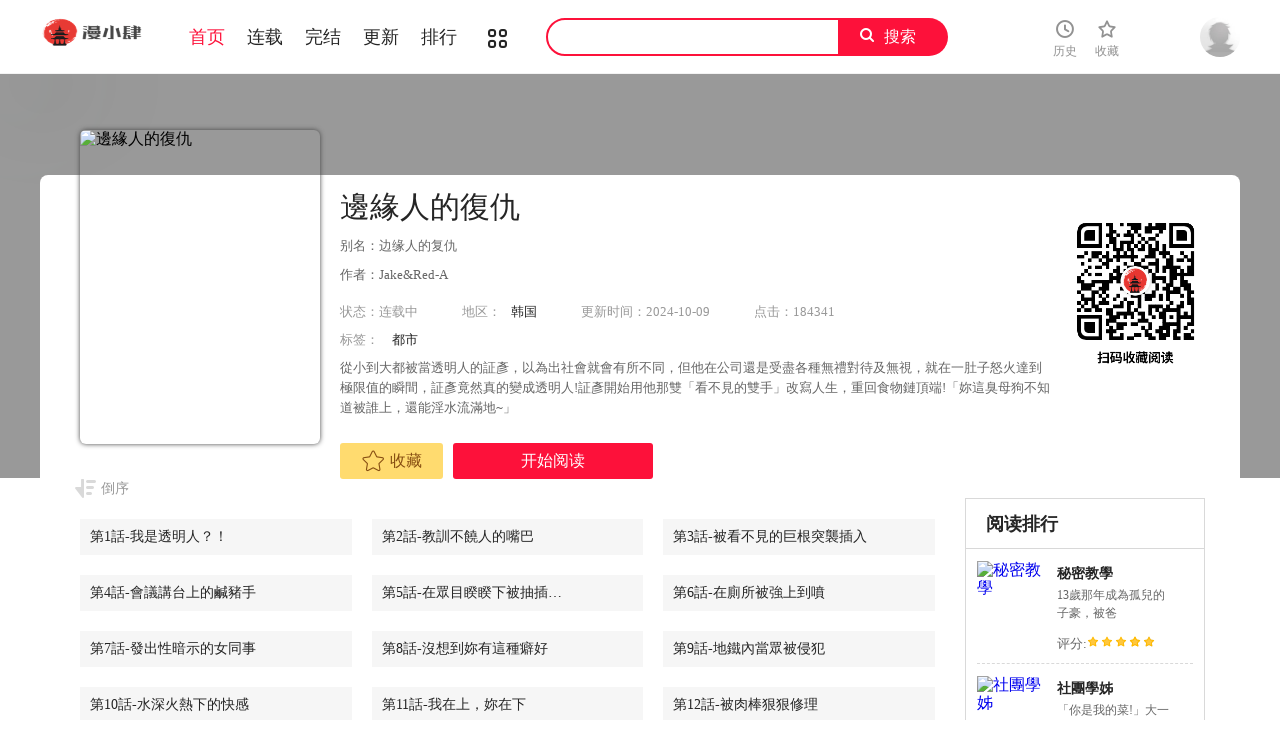

--- FILE ---
content_type: text/html; charset=utf-8
request_url: https://5ikanhm.top/book/796
body_size: 8111
content:
                                <!DOCTYPE html>
<html>
<head>
    <meta http-equiv="Content-Type" content="text/html; charset=UTF-8">
    
<title>邊緣人的復仇,韩漫邊緣人的復仇最终话,邊緣人的復仇漫画在线观看,邊緣人的復仇韩国漫画百度云网盘下载,邊緣人的復仇韩漫完整版免费在线观看,18韩漫无羞遮漫画,漫小肆韓漫</title>
<meta name="keywords" content="邊緣人的復仇,韩漫邊緣人的復仇最终话,邊緣人的復仇漫画在线观看,邊緣人的復仇最新一话,邊緣人的復仇韩漫完整版免费在线观看,18韩漫无羞遮漫画,漫小肆韓漫"/>
<meta name="description" content="提供邊緣人的復仇最新话更新,边缘人的复仇是一部韩国，类型为都市的高人气漫画，漫画简介：從小到大都被當透明人的証彥，以為出社會就會有所不同，但他在公司還是受盡各種無禮對待及無視，就在一肚子怒火達到極限值的瞬間，証彥竟然真的變成透明人!証彥開始用他那雙「看不見的雙手」改寫人生，重回食物鏈頂端!「妳這臭母狗不知道被誰上，還能淫水流滿地~」">

    <link rel="shortcut icon" href="/static/images/favicon.ico">
    <link href="/static/css/style.css" rel="stylesheet" type="text/css">
    <link href="/static/css/userinfo-vendor.css" rel="stylesheet" type="text/css">
    <link href="/static/css/dm5_style.css" rel="stylesheet" type="text/css">
    
<link rel="stylesheet" href="/static/css/jquery-ui-1.7.3.custom.css">

    <script src="https://cdnjs.cloudflare.com/ajax/libs/jquery/1.12.4/jquery.min.js"></script>
    <script src="/static/js/index.js"></script>
</head>

<body class="white">
<!-- 页面头部 -->
<header class="header container-fluid " style="left: 0px;">
    <div class="container">
        <!-- 左侧logo -->
        <a href="/">
            <img class="header-logo" src="/static/images/header-logo.png">
        </a>
        <!-- 左侧菜单标题 -->
        <ul class="header-title">
            <li><a href="/">首页</a></li>
            <li><a href="/booklist?end=0">连载</a></li>
            <li><a href="/booklist?end=1">完结</a></li>
            <li><a href="/update">更新</a></li>
            <li><a href="/rank">排行</a></li>
            <li><a href="/booklist"><i class="icon icon-cat" style="font-size:19px;vertical-align: sub;"></i></a></li>
        </ul>
        <script>
            var url = location.href;
            if (url.indexOf('booklist') > -1) {
                if (url.indexOf('end=0') > -1) {
                    $('.header-title li a').eq(1).addClass('active');
                } else if (url.indexOf('end=1') > -1) {
                    $('.header-title li a').eq(2).addClass('active');
                } else {
                    $('.header-title li a').eq(5).addClass('active');
                }
            }  else if (url.indexOf('rank') > -1) {
                $('.header-title li a').eq(4).addClass('active');
            } else if (url.indexOf('update') > -1) {
                $('.header-title li a').eq(3).addClass('active');
            } else {
                $('.header-title li a').eq(0).addClass('active');
            }
        </script>
        <!-- 搜索栏 -->
        <div class="header-search">
            <input id="txtKeywords" type="text" value="">
            <a id="btnSearch">搜索</a>
            <script>
                $('#btnSearch').click(function () {
                    var keyword = $('#txtKeywords').val();
                    window.location.href = '/search?keyword=' + keyword;
                })
            </script>
        </div>
        <ul class="header-bar">

            <li class="hover">
                <a href="/history" target="_blank">
                    <i class="icon icon-clock"></i>
                    <p>历史</p>
                </a>
            </li>
            <li class="hover">
                <a href="/bookshelf" data-isload="0" target="_blank">
                    <i class="icon icon-fav"></i>
                    <p>收藏</p>
                    <span class="red-sign"></span>
                </a>
            </li>
        </ul>
        <div class="header_login hover">
                        <a href="/login" class="js_header_login_btn">
                            <img data-isload="0" class="header-avatar" src="/static/images/mrtx.gif">
            </a>
        </div>
    </div>
</header>

<div class="">
    <section class="banner_detail">
        <div class="banner_border_bg">
            <img class="banner_detail_bg" src="https://www.jjmhw2.top/static/upload/book/796/cover.jpg" alt="邊緣人的復仇" style="width: 100%;height:auto;filter: progid:DXImageTransform.Microsoft.Blur(PixelRadius=60, MakeShadow=false);">
        </div>
        <div class="banner_detail_form">
            <div class="cover">
                <img src="https://www.jjmhw2.top/static/upload/book/796/cover.jpg" alt="邊緣人的復仇">
                <div class="sr-qrcode">
                    <img src="/static/images/wxqrcode.jpg" alt="邊緣人的復仇">
                </div>
            </div>
            <div class="info">
                <h1>邊緣人的復仇</h1>
                <p class="subtitle">别名：边缘人的复仇</p>
                <p class="subtitle">作者：Jake&amp;Red-A</p>
                <p class="tip">
                    <span class="block">状态：<span>连载中</span></span>
                    <span class="block ticai">地区：<a href="/booklist/?area=1" target="_blank">韩国</a></span>
                    <span class="block">更新时间：2024-10-09</span>
                    <span class="block">点击：184341</span>
                </p>
                <p class="tip" style="margin-top:10px;">
                    <span class="block">标签：
                                                <a href="/booklist/?tag=都市" target="_blank">都市</a>
                                            </span>
                </p>
                <p class="content" style="position: relative;overflow : hidden;text-overflow: ellipsis;display: -webkit-box;-webkit-box-orient: vertical;">
                    從小到大都被當透明人的証彥，以為出社會就會有所不同，但他在公司還是受盡各種無禮對待及無視，就在一肚子怒火達到極限值的瞬間，証彥竟然真的變成透明人!証彥開始用他那雙「看不見的雙手」改寫人生，重回食物鏈頂端!「妳這臭母狗不知道被誰上，還能淫水流滿地~」                </p>
                <div class="bottom" style="width: 850px;bottom: 30px;">
                                        <a href="/login" class="btn-1 btn_collection"><i class="icon icon-fav2"></i>收藏</a>
                                            <a href="/chapter/34716" class="btn-2">开始阅读</a>
                                                            </div>
            </div>
            <script>
                $('#addfavor').click(function () {
                    var val = $(this).attr('data-val');
                    $.post({
                        url:`/addfavor`,
                        data:{'book_id' : 796, 'val' : val },
                        success: function (res) {
                            if (res.err == 1){
                                ShowDialog(res.msg);
                            } else {
                                if (res.isfavor == 1){ //表示收藏了，将控件状态改为已收藏
                                    $('a.btn-1').html('<i class="icon icon-fav2-full"></i>已收藏</a>').attr('data-val',1).addClass('active');
                                    ShowDialog('收藏成功');
                                } else { //更改为未收藏
                                    $('a.btn-1').html('<i class="icon icon-fav2"></i>收藏</a>').attr('data-val',0).removeClass('active');
                                    ShowDialog('取消收藏');
                                }
                            }
                        },
                    })
                })

            </script>
            <div style="clear: both;"></div>
        </div>
    </section>
</div>
<div class="view-comment" style="position:relative;">
    <div class="container">
        <div class="view-comment-sub">
            <div class="sub-manga">
                <h2 class="top">阅读排行</h2>
                <ul class="list">
                                        <li>
                        <div class="cover">
                            <a href="/book/418" title="秘密教學">
                                                                <img src="https://www.jjmhw2.top/static/upload/book/418/cover.jpg" alt="秘密教學">
                                                            </a>
                        </div>
                        <div class="info">
                            <p class="title">
                                <a href="/book/418" title="秘密教學">秘密教學</a>
                            </p>
                            <p class="subtitle-new">13歲那年成為孤兒的子豪，被爸</p>
                            <p class="tip"><span>评分:</span><span class="mh-star-line star-5"></span></p>
                        </div>
                    </li>
                                        <li>
                        <div class="cover">
                            <a href="/book/499" title="社團學姊">
                                                                <img src="https://www.jjmhw2.top/static/upload/book/499/cover.jpg" alt="社團學姊">
                                                            </a>
                        </div>
                        <div class="info">
                            <p class="title">
                                <a href="/book/499" title="社團學姊">社團學姊</a>
                            </p>
                            <p class="subtitle-new">「你是我的菜!」大一新生李毅傑</p>
                            <p class="tip"><span>评分:</span><span class="mh-star-line star-5"></span></p>
                        </div>
                    </li>
                                        <li>
                        <div class="cover">
                            <a href="/book/634" title="洞洞雜貨店">
                                                                <img src="https://www.jjmhw2.top/static/upload/book/634/cover.jpg" alt="洞洞雜貨店">
                                                            </a>
                        </div>
                        <div class="info">
                            <p class="title">
                                <a href="/book/634" title="洞洞雜貨店">洞洞雜貨店</a>
                            </p>
                            <p class="subtitle-new">子強繼承了爺爺在鄉下經營的小雜</p>
                            <p class="tip"><span>评分:</span><span class="mh-star-line star-5"></span></p>
                        </div>
                    </li>
                                        <li>
                        <div class="cover">
                            <a href="/book/281" title="美麗新世界">
                                                                <img src="https://www.jjmhw2.top/static/upload/book/281/cover.jpg" alt="美麗新世界">
                                                            </a>
                        </div>
                        <div class="info">
                            <p class="title">
                                <a href="/book/281" title="美麗新世界">美麗新世界</a>
                            </p>
                            <p class="subtitle-new">走後門進全國最大企業上班的豪承</p>
                            <p class="tip"><span>评分:</span><span class="mh-star-line star-5"></span></p>
                        </div>
                    </li>
                                        <li>
                        <div class="cover">
                            <a href="/book/591" title="親子餐廳的媽媽們">
                                                                <img src="https://www.jjmhw2.top/static/upload/book/591/cover.jpg" alt="親子餐廳的媽媽們">
                                                            </a>
                        </div>
                        <div class="info">
                            <p class="title">
                                <a href="/book/591" title="親子餐廳的媽媽們">親子餐廳的媽媽們</a>
                            </p>
                            <p class="subtitle-new">親子餐廳打工仔-建成每天都被怪</p>
                            <p class="tip"><span>评分:</span><span class="mh-star-line star-5"></span></p>
                        </div>
                    </li>
                                        <li>
                        <div class="cover">
                            <a href="/book/608" title="色輪眼">
                                                                <img src="https://www.jjmhw2.top/static/upload/book/608/cover.jpg" alt="色輪眼">
                                                            </a>
                        </div>
                        <div class="info">
                            <p class="title">
                                <a href="/book/608" title="色輪眼">色輪眼</a>
                            </p>
                            <p class="subtitle-new">一個普通到不行的重考生-宇榮，</p>
                            <p class="tip"><span>评分:</span><span class="mh-star-line star-5"></span></p>
                        </div>
                    </li>
                                        <li>
                        <div class="cover">
                            <a href="/book/627" title="豪門人妻">
                                                                <img src="https://www.jjmhw2.top/static/upload/book/627/cover.jpg" alt="豪門人妻">
                                                            </a>
                        </div>
                        <div class="info">
                            <p class="title">
                                <a href="/book/627" title="豪門人妻">豪門人妻</a>
                            </p>
                            <p class="subtitle-new">表面風光，實際卻是個吃土月光族</p>
                            <p class="tip"><span>评分:</span><span class="mh-star-line star-5"></span></p>
                        </div>
                    </li>
                                        <li>
                        <div class="cover">
                            <a href="/book/690" title="私宅女主人">
                                                                <img src="https://www.jjmhw2.top/static/upload/book/690/cover.jpg" alt="私宅女主人">
                                                            </a>
                        </div>
                        <div class="info">
                            <p class="title">
                                <a href="/book/690" title="私宅女主人">私宅女主人</a>
                            </p>
                            <p class="subtitle-new">俊培為了完成開拉風跑車的夢想，</p>
                            <p class="tip"><span>评分:</span><span class="mh-star-line star-5"></span></p>
                        </div>
                    </li>
                                        <li>
                        <div class="cover">
                            <a href="/book/629" title="同居上下舖">
                                                                <img src="https://www.jjmhw2.top/static/upload/book/629/cover.jpg" alt="同居上下舖">
                                                            </a>
                        </div>
                        <div class="info">
                            <p class="title">
                                <a href="/book/629" title="同居上下舖">同居上下舖</a>
                            </p>
                            <p class="subtitle-new">為了節省上下學通勤時間的柏翰，</p>
                            <p class="tip"><span>评分:</span><span class="mh-star-line star-5"></span></p>
                        </div>
                    </li>
                                        <li>
                        <div class="cover">
                            <a href="/book/744" title="人妻獵人">
                                                                <img src="https://www.jjmhw2.top/static/upload/book/744/cover.jpg" alt="人妻獵人">
                                                            </a>
                        </div>
                        <div class="info">
                            <p class="title">
                                <a href="/book/744" title="人妻獵人">人妻獵人</a>
                            </p>
                            <p class="subtitle-new">人妻收割機-齊仁棲，在綠光罩頂</p>
                            <p class="tip"><span>评分:</span><span class="mh-star-line star-5"></span></p>
                        </div>
                    </li>
                                    </ul>
            </div>
            <div class="sub-manga">
                <h2 class="top">最新更新</h2>
                <ul class="list">
                                        <li>
                        <div class="cover">
                            <a href="/book/1110" title="獵艷管理員">
                                                                <img src="https://www.jjmhw2.top/static/upload/book/1110/cover.jpg" alt="獵艷管理員">
                                                            </a>
                        </div>
                        <div class="info">
                            <p class="title">
                                <a href="/book/1110" title="獵艷管理員">獵艷管理員</a>
                            </p>
                            <p class="subtitle-new">「我會給你豐厚的酬勞，條件是你</p>
                            <p class="tip"><span>评分:</span><span class="mh-star-line star-5"></span></p>
                        </div>
                    </li>
                                        <li>
                        <div class="cover">
                            <a href="/book/1096" title="借妻條約">
                                                                <img src="https://www.jjmhw2.top/static/upload/book/1096/cover.jpg" alt="借妻條約">
                                                            </a>
                        </div>
                        <div class="info">
                            <p class="title">
                                <a href="/book/1096" title="借妻條約">借妻條約</a>
                            </p>
                            <p class="subtitle-new">浩然某天看到隔壁鄰居被偷拍的畫</p>
                            <p class="tip"><span>评分:</span><span class="mh-star-line star-5"></span></p>
                        </div>
                    </li>
                                        <li>
                        <div class="cover">
                            <a href="/book/1068" title="民宿精營中">
                                                                <img src="https://www.jjmhw2.top/static/upload/book/1068/cover.jpg" alt="民宿精營中">
                                                            </a>
                        </div>
                        <div class="info">
                            <p class="title">
                                <a href="/book/1068" title="民宿精營中">民宿精營中</a>
                            </p>
                            <p class="subtitle-new">「你對我這麼有感覺嗎?」剛退伍</p>
                            <p class="tip"><span>评分:</span><span class="mh-star-line star-5"></span></p>
                        </div>
                    </li>
                                        <li>
                        <div class="cover">
                            <a href="/book/997" title="最強家丁">
                                                                <img src="https://www.jjmhw2.top/static/upload/book/997/cover.jpg" alt="最強家丁">
                                                            </a>
                        </div>
                        <div class="info">
                            <p class="title">
                                <a href="/book/997" title="最強家丁">最強家丁</a>
                            </p>
                            <p class="subtitle-new">年輕健壯，對主人家忠心耿耿的僕</p>
                            <p class="tip"><span>评分:</span><span class="mh-star-line star-5"></span></p>
                        </div>
                    </li>
                                        <li>
                        <div class="cover">
                            <a href="/book/907" title="韶恩">
                                                                <img src="https://www.jjmhw2.top/static/upload/book/907/cover.jpg" alt="韶恩">
                                                            </a>
                        </div>
                        <div class="info">
                            <p class="title">
                                <a href="/book/907" title="韶恩">韶恩</a>
                            </p>
                            <p class="subtitle-new">「韶恩老師&hellip;妳要跟他們上床嗎?</p>
                            <p class="tip"><span>评分:</span><span class="mh-star-line star-5"></span></p>
                        </div>
                    </li>
                                        <li>
                        <div class="cover">
                            <a href="/book/892" title="掠奪行動">
                                                                <img src="https://www.jjmhw2.top/static/upload/book/892/cover.jpg" alt="掠奪行動">
                                                            </a>
                        </div>
                        <div class="info">
                            <p class="title">
                                <a href="/book/892" title="掠奪行動">掠奪行動</a>
                            </p>
                            <p class="subtitle-new">為了報復把自己丟棄在異國的叛徒</p>
                            <p class="tip"><span>评分:</span><span class="mh-star-line star-5"></span></p>
                        </div>
                    </li>
                                        <li>
                        <div class="cover">
                            <a href="/book/873" title="癢樂多阿姨">
                                                                <img src="https://www.jjmhw2.top/static/upload/book/873/cover.jpg" alt="癢樂多阿姨">
                                                            </a>
                        </div>
                        <div class="info">
                            <p class="title">
                                <a href="/book/873" title="癢樂多阿姨">癢樂多阿姨</a>
                            </p>
                            <p class="subtitle-new">在大學城內流傳著一個傳聞，據說</p>
                            <p class="tip"><span>评分:</span><span class="mh-star-line star-5"></span></p>
                        </div>
                    </li>
                                        <li>
                        <div class="cover">
                            <a href="/book/841" title="發小碰不得/強制催眠">
                                                                <img src="https://www.jjmhw2.top/static/upload/book/841/cover.jpg" alt="發小碰不得/強制催眠">
                                                            </a>
                        </div>
                        <div class="info">
                            <p class="title">
                                <a href="/book/841" title="發小碰不得/強制催眠">發小碰不得/強制催眠</a>
                            </p>
                            <p class="subtitle-new">发小以为我被催眠开始疯狂脱衣,</p>
                            <p class="tip"><span>评分:</span><span class="mh-star-line star-5"></span></p>
                        </div>
                    </li>
                                        <li>
                        <div class="cover">
                            <a href="/book/1012" title="夫婦遊戲">
                                                                <img src="https://www.jjmhw2.top/static/upload/book/1012/cover.jpg" alt="夫婦遊戲">
                                                            </a>
                        </div>
                        <div class="info">
                            <p class="title">
                                <a href="/book/1012" title="夫婦遊戲">夫婦遊戲</a>
                            </p>
                            <p class="subtitle-new">諸位還在因沈重的債務絕望嗎？,</p>
                            <p class="tip"><span>评分:</span><span class="mh-star-line star-5"></span></p>
                        </div>
                    </li>
                                        <li>
                        <div class="cover">
                            <a href="/book/1018" title="最強男人">
                                                                <img src="https://www.jjmhw2.top/static/upload/book/1018/cover.jpg" alt="最強男人">
                                                            </a>
                        </div>
                        <div class="info">
                            <p class="title">
                                <a href="/book/1018" title="最強男人">最強男人</a>
                            </p>
                            <p class="subtitle-new">不輸男愛豆的俊俏外貌,讓眾多女</p>
                            <p class="tip"><span>评分:</span><span class="mh-star-line star-5"></span></p>
                        </div>
                    </li>
                                    </ul>
            </div>
        </div>
        <div class="left-bar">
            <div id="tempc">
                <div class="detail-list-title" id="detail-list-title">
                    <a href="javascript:void(0);" onclick="sortBtnClick();" mode="0" class="order desc inverted">倒序</a>
                </div>
                                <div id="chapterlistload">
                    <ul class="view-win-list detail-list-select" id="detail-list-select">
                                                <li>
                            <a href="/chapter/34716" target="_blank" rel="nofollow">第1話-我是透明人？！</a>                          
                                                    </li>
                                                <li>
                            <a href="/chapter/34717" target="_blank" rel="nofollow">第2話-教訓不饒人的嘴巴</a>                          
                                                    </li>
                                                <li>
                            <a href="/chapter/34718" target="_blank" rel="nofollow">第3話-被看不見的巨根突襲插入</a>                          
                                                    </li>
                                                <li>
                            <a href="/chapter/34723" target="_blank" rel="nofollow">第4話-會議講台上的鹹豬手</a>                          
                                                    </li>
                                                <li>
                            <a href="/chapter/34724" target="_blank" rel="nofollow">第5話-在眾目睽睽下被抽插&hellip;</a>                          
                                                    </li>
                                                <li>
                            <a href="/chapter/34725" target="_blank" rel="nofollow">第6話-在廁所被強上到噴</a>                          
                                                    </li>
                                                <li>
                            <a href="/chapter/34726" target="_blank" rel="nofollow">第7話-發出性暗示的女同事</a>                          
                                                    </li>
                                                <li>
                            <a href="/chapter/34880" target="_blank" rel="nofollow">第8話-沒想到妳有這種癖好</a>                          
                                                    </li>
                                                <li>
                            <a href="/chapter/34944" target="_blank" rel="nofollow">第9話-地鐵內當眾被侵犯</a>                          
                                                    </li>
                                                <li>
                            <a href="/chapter/35015" target="_blank" rel="nofollow">第10話-水深火熱下的快感</a>                          
                                                    </li>
                                                <li>
                            <a href="/chapter/35398" target="_blank" rel="nofollow">第11話-我在上，妳在下</a>                          
                                                    </li>
                                                <li>
                            <a href="/chapter/35531" target="_blank" rel="nofollow">第12話-被肉棒狠狠修理</a>                          
                                                    </li>
                                                <li>
                            <a href="/chapter/35972" target="_blank" rel="nofollow">第13話-拿老二伸張正義</a>                          
                                                    </li>
                                                <li>
                            <a href="/chapter/36080" target="_blank" rel="nofollow">第14話-專屬於我的飛機杯</a>                          
                                                    </li>
                                                <li>
                            <a href="/chapter/36171" target="_blank" rel="nofollow">第15話-做到我射光為止</a>                          
                                                    </li>
                                                <li>
                            <a href="/chapter/36233" target="_blank" rel="nofollow">第16話-樓梯間的精障變態</a>                          
                                                    </li>
                                                <li>
                            <a href="/chapter/36425" target="_blank" rel="nofollow">第17話-夾到你現出原形!</a>                          
                                                    </li>
                                                <li>
                            <a href="/chapter/36588" target="_blank" rel="nofollow">第18話-越嗆我幹得越爽</a>                          
                                                    </li>
                                                <li>
                            <a href="/chapter/36880" target="_blank" rel="nofollow">第19話-穿睡衣到辦公室自慰</a>                          
                                                    </li>
                                                <li>
                            <a href="/chapter/37015" target="_blank" rel="nofollow">第20話-止不住的下賤淫水</a>                          
                                                    </li>
                                                <li>
                            <a href="/chapter/37146" target="_blank" rel="nofollow">第21話-被豬哥同事撿屍</a>                          
                                                    </li>
                                                <li>
                            <a href="/chapter/37363" target="_blank" rel="nofollow">第22話-張嘴，我來幫妳補一補</a>                          
                                                    </li>
                                                <li>
                            <a href="/chapter/37487" target="_blank" rel="nofollow">第23話-拒絕不了的巨棒誘惑</a>                          
                                                    </li>
                                                <li>
                            <a href="/chapter/37627" target="_blank" rel="nofollow">第24話-暗中調查巨乳女上司</a>                          
                                                    </li>
                                                <li>
                            <a href="/chapter/37750" target="_blank" rel="nofollow">第25話-代替早洩老公滿足妳</a>                          
                                                    </li>
                                                <li>
                            <a href="/chapter/37903" target="_blank" rel="nofollow">第26話-恣意侵犯的高超手技</a>                          
                                                    </li>
                                                <li>
                            <a href="/chapter/38030" target="_blank" rel="nofollow">第27話-向上司展示淫亂通姦</a>                          
                                                    </li>
                                                <li>
                            <a href="/chapter/38166" target="_blank" rel="nofollow">第28話-淫水滴到老公臉上了!</a>                          
                                                    </li>
                                                <li>
                            <a href="/chapter/38297" target="_blank" rel="nofollow">第29話-在結婚照前被播種</a>                          
                                                    </li>
                                                <li>
                            <a href="/chapter/38443" target="_blank" rel="nofollow">第30話-胸部中間燙燙的&hellip;</a>                          
                                                    </li>
                                                <li>
                            <a href="/chapter/38582" target="_blank" rel="nofollow">第31話-巨奶間的腥臭味</a>                          
                                                    </li>
                                                <li>
                            <a href="/chapter/38713" target="_blank" rel="nofollow">第32話-幫嘴賤上司開通菊花</a>                          
                                                    </li>
                                                <li>
                            <a href="/chapter/38856" target="_blank" rel="nofollow">第33話-不聽話就幹到你包尿布</a>                          
                                                    </li>
                                                <li>
                            <a href="/chapter/38994" target="_blank" rel="nofollow">第34話-拴住機車上司逛大街</a>                          
                                                    </li>
                                                <li>
                            <a href="/chapter/39148" target="_blank" rel="nofollow">第35話-在爸爸面前爽到流滿地</a>                          
                                                    </li>
                                                <li>
                            <a href="/chapter/39299" target="_blank" rel="nofollow">第36話-在電影院摸黑使壞</a>                          
                                                    </li>
                                                <li>
                            <a href="/chapter/39443" target="_blank" rel="nofollow">第37話-帶洩慾玩具回家繼續&hearts;</a>                          
                                                    </li>
                                                <li>
                            <a href="/chapter/39602" target="_blank" rel="nofollow">第38話-兩種性奴不同玩法</a>                          
                                                    </li>
                                                <li>
                            <a href="/chapter/39749" target="_blank" rel="nofollow">第39話-歡愉後的重磅消息</a>                          
                                                    </li>
                                                <li>
                            <a href="/chapter/39893" target="_blank" rel="nofollow">第40話-用窒息式性愛報復老公</a>                          
                                                    </li>
                                                <li>
                            <a href="/chapter/40053" target="_blank" rel="nofollow">第41話-組長，有興趣4P嗎?</a>                          
                                                    </li>
                                                <li>
                            <a href="/chapter/40202" target="_blank" rel="nofollow">第42話-最終淪陷的理智</a>                          
                                                    </li>
                                                <li>
                            <a href="/chapter/40553" target="_blank" rel="nofollow">最終話-成功復仇的邊緣人!</a>                          
                                                    </li>
                                            </ul>
                    <script>
                        (function(){
                            $("#detail-list-select li").each(function(){
                                var tsi=$(this).index();
                                $(this).attr("idx",tsi);
                            })
                        })();
                    </script>
                    <div class="m-load-more-sm" id="detail-list-more" onclick="charpterMore();">
                        <a href="javascript:void(0);"  class="detail-more" rel="nofollow">显示全部章节</a>
                    </div>  
                    <script> 
                    $(document).ready(function(){
                        var much = $("#detail-list-select li").length + 1;
                            if (much <= 13) {
                                $('#detail-list-more').hide();
                            }
                    })      
                        
                    </script>             
                </div>
                            </div>
            <div class="index-title">
                <h2>相关推荐</h2>
            </div>
            <div class="index-manga">
                <ul class="mh-list col7">
                                        <li>
                        <div class="mh-item">
                            <a href="/book/2" title="純友誼">
                                                                <p class="mh-cover" style="background-image: url(https://www.jjmhw2.top/static/upload/book/2/cover.jpg)"></p>
                                                            </a>
                            <div class="mh-item-detali">
                                <h2 class="title">
                                    <a href="/book/2" title="純友誼">純友誼</a>
                                </h2>
                                <p class="zl">「欸我問你喔...你是否曾...</p>
                            </div>
                        </div>
                    </li>
                                        <li>
                        <div class="mh-item">
                            <a href="/book/3" title="偷偷愛">
                                                                <p class="mh-cover" style="background-image: url(https://www.jjmhw2.top/static/upload/book/3/cover.jpg)"></p>
                                                            </a>
                            <div class="mh-item-detali">
                                <h2 class="title">
                                    <a href="/book/3" title="偷偷愛">偷偷愛</a>
                                </h2>
                                <p class="zl">寄人籬下的純情警察志願生，...</p>
                            </div>
                        </div>
                    </li>
                                        <li>
                        <div class="mh-item">
                            <a href="/book/6" title="兼職奶媽">
                                                                <p class="mh-cover" style="background-image: url(https://www.jjmhw2.top/static/upload/book/6/cover.jpg)"></p>
                                                            </a>
                            <div class="mh-item-detali">
                                <h2 class="title">
                                    <a href="/book/6" title="兼職奶媽">兼職奶媽</a>
                                </h2>
                                <p class="zl">王剛是名獨自撫養雙胞胎女兒...</p>
                            </div>
                        </div>
                    </li>
                                        <li>
                        <div class="mh-item">
                            <a href="/book/7" title="朋友, 女朋友">
                                                                <p class="mh-cover" style="background-image: url(https://www.jjmhw2.top/static/upload/book/7/cover.jpg)"></p>
                                                            </a>
                            <div class="mh-item-detali">
                                <h2 class="title">
                                    <a href="/book/7" title="朋友, 女朋友">朋友, 女朋友</a>
                                </h2>
                                <p class="zl">為了讓從沒交過女友的慶秀得...</p>
                            </div>
                        </div>
                    </li>
                                        <li>
                        <div class="mh-item">
                            <a href="/book/8" title="軍人的誘惑">
                                                                <p class="mh-cover" style="background-image: url(https://www.jjmhw2.top/static/upload/book/8/cover.jpg)"></p>
                                                            </a>
                            <div class="mh-item-detali">
                                <h2 class="title">
                                    <a href="/book/8" title="軍人的誘惑">軍人的誘惑</a>
                                </h2>
                                <p class="zl">突然接到命令，要我去誘惑四...</p>
                            </div>
                        </div>
                    </li>
                                        <li>
                        <div class="mh-item">
                            <a href="/book/10" title="神秘貝殼島">
                                                                <p class="mh-cover" style="background-image: url(https://www.jjmhw2.top/static/upload/book/10/cover.jpg)"></p>
                                                            </a>
                            <div class="mh-item-detali">
                                <h2 class="title">
                                    <a href="/book/10" title="神秘貝殼島">神秘貝殼島</a>
                                </h2>
                                <p class="zl">一場船難，意外發現的神秘小...</p>
                            </div>
                        </div>
                    </li>
                                        <li>
                        <div class="mh-item">
                            <a href="/book/11" title="猜不透的心">
                                                                <p class="mh-cover" style="background-image: url(https://www.jjmhw2.top/static/upload/book/11/cover.jpg)"></p>
                                                            </a>
                            <div class="mh-item-detali">
                                <h2 class="title">
                                    <a href="/book/11" title="猜不透的心">猜不透的心</a>
                                </h2>
                                <p class="zl">深愛著妹妹的哥哥，還有他們...</p>
                            </div>
                        </div>
                    </li>
                                        <li>
                        <div class="mh-item">
                            <a href="/book/13" title="感性變態(完結)">
                                                                <p class="mh-cover" style="background-image: url(https://www.jjmhw2.top/static/upload/book/13/cover.jpg)"></p>
                                                            </a>
                            <div class="mh-item-detali">
                                <h2 class="title">
                                    <a href="/book/13" title="感性變態(完結)">感性變態(完結)</a>
                                </h2>
                                <p class="zl">夢境中...飢渴難耐的女人...</p>
                            </div>
                        </div>
                    </li>
                                        <li>
                        <div class="mh-item">
                            <a href="/book/14" title="蛇精潮穴">
                                                                <p class="mh-cover" style="background-image: url(https://www.jjmhw2.top/static/upload/book/14/cover.jpg)"></p>
                                                            </a>
                            <div class="mh-item-detali">
                                <h2 class="title">
                                    <a href="/book/14" title="蛇精潮穴">蛇精潮穴</a>
                                </h2>
                                <p class="zl">像是蛇一般的女人，緊緊勾著...</p>
                            </div>
                        </div>
                    </li>
                                        <li>
                        <div class="mh-item">
                            <a href="/book/16" title="成人的滋味">
                                                                <p class="mh-cover" style="background-image: url(https://www.jjmhw2.top/static/upload/book/16/cover.jpg)"></p>
                                                            </a>
                            <div class="mh-item-detali">
                                <h2 class="title">
                                    <a href="/book/16" title="成人的滋味">成人的滋味</a>
                                </h2>
                                <p class="zl">冷酷無情的俊植碰上開放熱情...</p>
                            </div>
                        </div>
                    </li>
                                    </ul>
            </div>
        </div>
        <div class="view-comment-main" style="margin-top:5px;">
            <div class="top">
                <a href="javascript:void(0);" id="btnnewposts">
                    <h2 class="active">邊緣人的復仇网友评论</h2>
                </a>
            </div>
            <ul class="list">
                                <li>
                    <ul class="postlist">
                        <li class="dashed">
                            <div class="cover">
                                <img src="/static/images/mrtx.gif"></div>
                            <div class="info">
                                <p class="title">sssssssss</p>
                                <p class="content">
            换有没有其他的韩漫地址</p>
                                <p class="bottom">
                                    2024-06-27                                    <span class="right">
                                        <a href="javascript:void(0)" data-id="55994" class="zan zanbtn">
                                            <span>0</span>人赞
                                        </a>
                                        <a href="javascript:void(0)" class="huifu">回复</a>
                                    </span>
                                </p>
                            </div>
                        </li>
                    </ul>
                </li>
                                <li>
                    <ul class="postlist">
                        <li class="dashed">
                            <div class="cover">
                                <img src="/static/images/mrtx.gif"></div>
                            <div class="info">
                                <p class="title">极品风骚男</p>
                                <p class="content">更新了博主</p>
                                <p class="bottom">
                                    2024-05-29                                    <span class="right">
                                        <a href="javascript:void(0)" data-id="55994" class="zan zanbtn">
                                            <span>0</span>人赞
                                        </a>
                                        <a href="javascript:void(0)" class="huifu">回复</a>
                                    </span>
                                </p>
                            </div>
                        </li>
                    </ul>
                </li>
                                <li>
                    <ul class="postlist">
                        <li class="dashed">
                            <div class="cover">
                                <img src="/static/images/mrtx.gif"></div>
                            <div class="info">
                                <p class="title">极品风骚男</p>
                                <p class="content">
            来个怀孕剧情</p>
                                <p class="bottom">
                                    2024-03-25                                    <span class="right">
                                        <a href="javascript:void(0)" data-id="55994" class="zan zanbtn">
                                            <span>0</span>人赞
                                        </a>
                                        <a href="javascript:void(0)" class="huifu">回复</a>
                                    </span>
                                </p>
                            </div>
                        </li>
                    </ul>
                </li>
                                <li>
                    <ul class="postlist">
                        <li class="dashed">
                            <div class="cover">
                                <img src="/static/images/mrtx.gif"></div>
                            <div class="info">
                                <p class="title">极品风骚男</p>
                                <p class="content">
            很不错，更新的再快一点就好了</p>
                                <p class="bottom">
                                    2024-03-23                                    <span class="right">
                                        <a href="javascript:void(0)" data-id="55994" class="zan zanbtn">
                                            <span>0</span>人赞
                                        </a>
                                        <a href="javascript:void(0)" class="huifu">回复</a>
                                    </span>
                                </p>
                            </div>
                        </li>
                    </ul>
                </li>
                                <li>
                    <ul class="postlist">
                        <li class="dashed">
                            <div class="cover">
                                <img src="/static/images/mrtx.gif"></div>
                            <div class="info">
                                <p class="title">zyjsaber1314</p>
                                <p class="content">06话链接错误</p>
                                <p class="bottom">
                                    2024-03-01                                    <span class="right">
                                        <a href="javascript:void(0)" data-id="55994" class="zan zanbtn">
                                            <span>0</span>人赞
                                        </a>
                                        <a href="javascript:void(0)" class="huifu">回复</a>
                                    </span>
                                </p>
                            </div>
                        </li>
                    </ul>
                </li>
                                <li>
                    <div class="cover">
                        <img src="/static/images/mrtx.gif">
                    </div>
                    <div class="info">
                        <div class="clearfix">
                            <textarea class="comment-input js_max_text_length" id="content" placeholder="我来说两句..."></textarea>
                            <p class="comment-item">
                                <span>请您文明上网，理性发言，注意文明用语</span>
                                <input type="button" onclick="subcomment();" class="btn commentbtn" value="发表评论">
                            </p>
                            <input type="hidden" id="book_id" value="796">
                            <input type="hidden" id="session_uid" value="-1">
                        </div>
                    </div>
                </li>
            </ul>
            <div class="bottom-bar footer-bar" style="display:none;">
                <div class="bottom-page"></div>
            </div>
        </div>
    </div>
</div>
<script src="/static/js/comment.js"></script>

<div class="footer mt16 cf">
    <div class="footer-wrap">
        <div class="footer-cont container">
            <p>所有漫画均来自网友分享，以便漫画爱好者研究漫画技巧和构图方式。若喜欢，请购买正版书籍以支持作者！</p>
            <p>漫画版权归原作者所有。如有侵犯到您的权益，请联系我们，确认之后立即删除。本站不负任何相关责任！ 
            </p>
            <p>Copyright © 2019 <em>/</em> All Rights Reserved
            </p>
        </div>
    </div>
</div>
<div class="alertTop_1" style="display: none;">
    <p id="alertTop_1"></p>
</div>
<script src="/static/js/user-booklist.js"></script>
<!-- Google tag (gtag.js) -->
<script async src="https://www.googletagmanager.com/gtag/js?id=G-JL364C26TK"></script>
<script>
  window.dataLayer = window.dataLayer || [];
  function gtag(){dataLayer.push(arguments);}
  gtag('js', new Date());

  gtag('config', 'G-JL364C26TK');
</script>

<script async src="https://pagead2.googlesyndication.com/pagead/js/adsbygoogle.js?client=ca-pub-1324666998469160"
     crossorigin="anonymous"></script>
<script defer src="https://static.cloudflareinsights.com/beacon.min.js/vcd15cbe7772f49c399c6a5babf22c1241717689176015" integrity="sha512-ZpsOmlRQV6y907TI0dKBHq9Md29nnaEIPlkf84rnaERnq6zvWvPUqr2ft8M1aS28oN72PdrCzSjY4U6VaAw1EQ==" data-cf-beacon='{"version":"2024.11.0","token":"84771777a3364828a36d2ff079304a3d","r":1,"server_timing":{"name":{"cfCacheStatus":true,"cfEdge":true,"cfExtPri":true,"cfL4":true,"cfOrigin":true,"cfSpeedBrain":true},"location_startswith":null}}' crossorigin="anonymous"></script>
</body>

</html>

--- FILE ---
content_type: text/html; charset=utf-8
request_url: https://www.google.com/recaptcha/api2/aframe
body_size: 269
content:
<!DOCTYPE HTML><html><head><meta http-equiv="content-type" content="text/html; charset=UTF-8"></head><body><script nonce="EmR4zzC9HnBXjPwh2Oy0Wg">/** Anti-fraud and anti-abuse applications only. See google.com/recaptcha */ try{var clients={'sodar':'https://pagead2.googlesyndication.com/pagead/sodar?'};window.addEventListener("message",function(a){try{if(a.source===window.parent){var b=JSON.parse(a.data);var c=clients[b['id']];if(c){var d=document.createElement('img');d.src=c+b['params']+'&rc='+(localStorage.getItem("rc::a")?sessionStorage.getItem("rc::b"):"");window.document.body.appendChild(d);sessionStorage.setItem("rc::e",parseInt(sessionStorage.getItem("rc::e")||0)+1);localStorage.setItem("rc::h",'1768716188954');}}}catch(b){}});window.parent.postMessage("_grecaptcha_ready", "*");}catch(b){}</script></body></html>